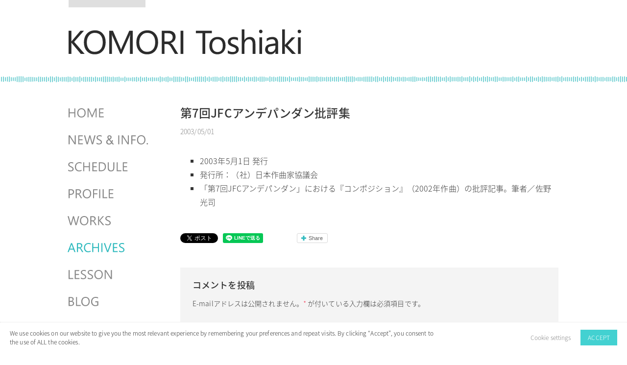

--- FILE ---
content_type: image/svg+xml
request_url: https://komoritoshiaki.com/img/button_page-top.svg
body_size: 1525
content:
<svg id="レイヤー_1" data-name="レイヤー 1" xmlns="http://www.w3.org/2000/svg" viewBox="0 0 104 16"><path d="M26.45,9.54V14.3H24.92V1.7h3.59a4.84,4.84,0,0,1,3.24,1,3.46,3.46,0,0,1,1.16,2.78A3.78,3.78,0,0,1,31.63,8.4a5,5,0,0,1-3.46,1.14Zm0-6.51V8.2h1.61a3.63,3.63,0,0,0,2.41-.7,2.4,2.4,0,0,0,.83-2c0-1.66-1-2.5-3.05-2.5Z"/><path d="M44.19,14.3H42.5l-1.39-3.53H35.58l-1.3,3.53h-1.7l5-12.6h1.59ZM40.61,9.44l-2-5.37a4.14,4.14,0,0,1-.2-.84h0a4.42,4.42,0,0,1-.21.84l-2,5.37Z"/><path d="M55.5,13.44a8.88,8.88,0,0,1-4.36,1.07,6.07,6.07,0,0,1-4.52-1.74,6.25,6.25,0,0,1-1.73-4.6,6.46,6.46,0,0,1,1.92-4.81,6.63,6.63,0,0,1,4.85-1.87,8.47,8.47,0,0,1,3.58.67V3.79a7.12,7.12,0,0,0-3.75-1A4.76,4.76,0,0,0,47.9,4.28a5.2,5.2,0,0,0-1.41,3.78,5.21,5.21,0,0,0,1.31,3.76,4.63,4.63,0,0,0,3.53,1.37A5.59,5.59,0,0,0,54,12.6V9.06H51.12V7.73H55.5Z"/><path d="M65.45,14.3H58.53V1.7h6.63V3h-5.1v4.2h4.72V8.55H60.06V13h5.39Z"/><path d="M80.79,3H77V14.3H75.49V3H71.73V1.7h9.06Z"/><path d="M87.23,14.51a5.86,5.86,0,0,1-4.45-1.76,6.44,6.44,0,0,1-1.67-4.6,6.8,6.8,0,0,1,1.7-4.85,6.06,6.06,0,0,1,4.64-1.81A5.66,5.66,0,0,1,91.8,3.25a6.43,6.43,0,0,1,1.65,4.59,6.82,6.82,0,0,1-1.69,4.88A5.92,5.92,0,0,1,87.23,14.51Zm.11-11.69A4.24,4.24,0,0,0,84,4.26,5.38,5.38,0,0,0,82.71,8,5.5,5.5,0,0,0,84,11.77a4.19,4.19,0,0,0,3.27,1.42,4.35,4.35,0,0,0,3.38-1.36A5.38,5.38,0,0,0,91.85,8a5.62,5.62,0,0,0-1.2-3.85A4.19,4.19,0,0,0,87.34,2.82Z"/><path d="M97.55,9.54V14.3H96V1.7H99.6a4.89,4.89,0,0,1,3.25,1A3.45,3.45,0,0,1,104,5.46a3.78,3.78,0,0,1-1.28,2.94,5,5,0,0,1-3.45,1.14Zm0-6.51V8.2h1.6a3.66,3.66,0,0,0,2.42-.7,2.43,2.43,0,0,0,.83-2c0-1.66-1-2.5-3.06-2.5Z"/><polygon points="0.22 7.22 0.92 7.9 7.07 1.97 7.07 15.88 8.07 15.88 8.07 1.97 14.22 7.9 14.92 7.22 7.57 0.12 0.22 7.22"/></svg>

--- FILE ---
content_type: image/svg+xml
request_url: https://komoritoshiaki.com/img/logo_header.svg
body_size: 4998
content:
<svg id="レイヤー_1" data-name="レイヤー 1" xmlns="http://www.w3.org/2000/svg" viewBox="0 0 569 62"><defs><style>.cls-1{fill:#2c2c2c;}</style></defs><path class="cls-1" d="M37.63,3.2H29.19l-21,24.45a17.33,17.33,0,0,0-1.47,1.88V3.2H0V59.42H6.76V31.85a18.54,18.54,0,0,0,1.47,1.91L29.87,59.38l0,0h9.41L13.52,30.18Z"/><path class="cls-1" d="M64.77,2.27c-8.38,0-15.09,2.71-20,8.08S37.48,23,37.48,32c0,8.37,2.42,15.26,7.19,20.49s11.22,7.89,19.16,7.89c8.11,0,14.68-2.7,19.53-8s7.29-12.62,7.29-21.74c0-8.4-2.4-15.3-7.12-20.5S72.49,2.27,64.77,2.27Zm-.94,52A17.47,17.47,0,0,1,49.9,48c-3.55-4.16-5.35-9.75-5.35-16.59S46.4,18.94,50,14.74A18,18,0,0,1,64.3,8.4c6,0,10.74,2,14.14,6s5.13,9.75,5.13,17.09c0,7.15-1.78,12.79-5.29,16.77S69.92,54.26,63.83,54.26Z"/><path class="cls-1" d="M130.9,42.17c-.67,1.49-1.57,3.79-2.67,6.81h-.09a51.47,51.47,0,0,0-2.56-6.65L108.39,3.26l0-.06H99.53V59.42h6.53V21.82c0-4.8-.1-8.37-.29-10.64a32.67,32.67,0,0,0,1.62,5.45l19.1,42.73,0,.06h3.33L149,16.31a35.26,35.26,0,0,0,1.62-5.18c-.35,4.14-.53,7.71-.53,10.61V59.42h6.73V3.2h-8.37Z"/><path class="cls-1" d="M193,2.27c-8.37,0-15.09,2.71-19.95,8.08S165.71,23,165.71,32c0,8.37,2.43,15.26,7.2,20.49s11.22,7.89,19.15,7.89c8.12,0,14.69-2.7,19.53-8s7.29-12.62,7.29-21.74c0-8.4-2.39-15.3-7.11-20.5S200.73,2.27,193,2.27Zm-.94,52A17.47,17.47,0,0,1,178.14,48c-3.55-4.16-5.35-9.75-5.35-16.59s1.84-12.45,5.48-16.65A18,18,0,0,1,192.53,8.4c6,0,10.74,2,14.15,6s5.13,9.75,5.13,17.09c0,7.15-1.78,12.79-5.29,16.77S198.15,54.26,192.06,54.26Z"/><path class="cls-1" d="M255.54,39.21a25.39,25.39,0,0,0-1.86-2.5,12.65,12.65,0,0,0-2-1.9,12,12,0,0,0-2.4-1.42h0a20,20,0,0,0,5.09-2.08A15.53,15.53,0,0,0,258.31,28a14.36,14.36,0,0,0,2.52-4.39,15.85,15.85,0,0,0,.88-5.4,15.69,15.69,0,0,0-1.29-6.59,13.16,13.16,0,0,0-3.61-4.7,15.11,15.11,0,0,0-5.42-2.81,23.76,23.76,0,0,0-6.81-.93H227.76V59.42h6.77V35.59h5.29a11.1,11.1,0,0,1,3.27.45,8.39,8.39,0,0,1,2.7,1.4A14,14,0,0,1,248.25,40a32.31,32.31,0,0,1,2.5,3.72l9.37,15.7,0,.05h8.05l-10.6-17C256.84,41.21,256.15,40.13,255.54,39.21Zm-21-29.87h8.88c3.63,0,6.44.84,8.35,2.5a8.7,8.7,0,0,1,2.88,6.93,11.38,11.38,0,0,1-.85,4.47,9.62,9.62,0,0,1-2.36,3.37,10.57,10.57,0,0,1-3.58,2.11h0a13.48,13.48,0,0,1-4.52.73h-8.8Z"/><rect class="cls-1" x="273.85" y="3.2" width="6.76" height="56.22"/><polygon class="cls-1" points="350.38 3.2 311.32 3.2 311.32 9.34 327.45 9.34 327.45 59.42 334.21 59.42 334.21 9.34 350.38 9.34 350.38 3.2"/><path class="cls-1" d="M364.85,18.28c-6.25,0-11.28,1.92-15,5.7s-5.54,9.09-5.54,15.81c0,6.17,1.79,11.19,5.32,14.93s8.32,5.64,14.24,5.64,11-2,14.58-5.8,5.44-9,5.44-15.4-1.7-11.66-5.05-15.34S370.82,18.28,364.85,18.28Zm9,32.5c-2.2,2.64-5.39,4-9.48,4a12.3,12.3,0,0,1-9.65-4.07c-2.39-2.7-3.6-6.45-3.6-11.15,0-4.87,1.2-8.75,3.56-11.51a12.14,12.14,0,0,1,9.69-4.17c4.09,0,7.28,1.36,9.48,4s3.31,6.54,3.31,11.5S376.06,48.13,373.86,50.78Z"/><path class="cls-1" d="M413.05,41.26a16.59,16.59,0,0,0-3.62-2.44,48.76,48.76,0,0,0-4.77-2.09c-1.34-.53-2.53-1-3.55-1.45a12.78,12.78,0,0,1-2.64-1.47A5.86,5.86,0,0,1,396.84,32a5.4,5.4,0,0,1-.55-2.57,4.59,4.59,0,0,1,.55-2.24,5.29,5.29,0,0,1,1.57-1.74,7.81,7.81,0,0,1,2.45-1.14,11.81,11.81,0,0,1,3.22-.41,18.1,18.1,0,0,1,10.1,2.88l.15.1V20.11l-.06,0a23.07,23.07,0,0,0-9.33-1.81,21.71,21.71,0,0,0-5.71.75,16.11,16.11,0,0,0-4.94,2.22,11.61,11.61,0,0,0-3.46,3.66,9.67,9.67,0,0,0-1.31,5,11.17,11.17,0,0,0,.69,4.06,9,9,0,0,0,2.06,3.1,13.86,13.86,0,0,0,3.38,2.44,44.71,44.71,0,0,0,4.68,2.14c1.25.48,2.46,1,3.57,1.42a14.87,14.87,0,0,1,2.87,1.54,7,7,0,0,1,1.93,1.94,4.8,4.8,0,0,1,.71,2.66c0,3.67-2.81,5.53-8.34,5.53a19,19,0,0,1-11.47-3.85l-.15-.12v7.13l.05,0a22.88,22.88,0,0,0,10.75,2.4,25,25,0,0,0,6-.71,16.35,16.35,0,0,0,5.07-2.16,11.45,11.45,0,0,0,3.53-3.67,10,10,0,0,0,1.32-5.2,10.2,10.2,0,0,0-.81-4.23A9.61,9.61,0,0,0,413.05,41.26Z"/><path class="cls-1" d="M443.27,18.28c-5.67,0-10.1,2.55-13.18,7.58V0h-6.6V59.42h6.6V36.66a13.43,13.43,0,0,1,3.18-9.21,10.1,10.1,0,0,1,7.82-3.58c6.1,0,9.19,4.17,9.19,12.4V59.42h6.61V34.67C456.89,23.8,452.31,18.28,443.27,18.28Z"/><path class="cls-1" d="M470,.74A4.22,4.22,0,0,0,465.79,5a4,4,0,0,0,1.25,3,4.36,4.36,0,0,0,6,0,4,4,0,0,0,1.26-3A4.09,4.09,0,0,0,473.09,2,4.23,4.23,0,0,0,470,.74Z"/><rect class="cls-1" x="466.65" y="19.22" width="6.61" height="40.2"/><path class="cls-1" d="M498.32,18.28a25,25,0,0,0-13.64,3.77l-.05,0v6.83l.17-.14a19.67,19.67,0,0,1,13-4.9c5.38,0,8.12,3.37,8.14,10L494,35.55c-8.81,1.22-13.29,5.65-13.29,13.14a11.06,11.06,0,0,0,3.42,8.47c2.26,2.12,5.43,3.2,9.42,3.2a13.55,13.55,0,0,0,12.36-7.19v6.25h6.61V33.3C512.53,23.34,507.75,18.28,498.32,18.28ZM495,54.77a8,8,0,0,1-5.5-1.83,6,6,0,0,1-2.05-4.71c0-2.64.74-4.5,2.22-5.53a15.59,15.59,0,0,1,6.68-2.19l9.53-1.31v3.87a11.91,11.91,0,0,1-3.08,8.39A10.24,10.24,0,0,1,495,54.77Z"/><polygon class="cls-1" points="554.29 19.39 554.46 19.22 545.78 19.22 528.98 37.54 528.97 0 522.36 0 522.36 59.42 528.97 59.42 528.97 40.2 546.61 59.39 546.64 59.42 555.9 59.42 535.81 38.62 554.29 19.39"/><rect class="cls-1" x="561.08" y="19.22" width="6.61" height="40.2"/><path class="cls-1" d="M564.46,9.26A4.17,4.17,0,0,0,567.52,8a4,4,0,0,0,1.26-3A4.09,4.09,0,0,0,567.52,2,4.23,4.23,0,0,0,564.46.74,4.2,4.2,0,0,0,560.22,5a4.07,4.07,0,0,0,1.24,3A4.18,4.18,0,0,0,564.46,9.26Z"/></svg>